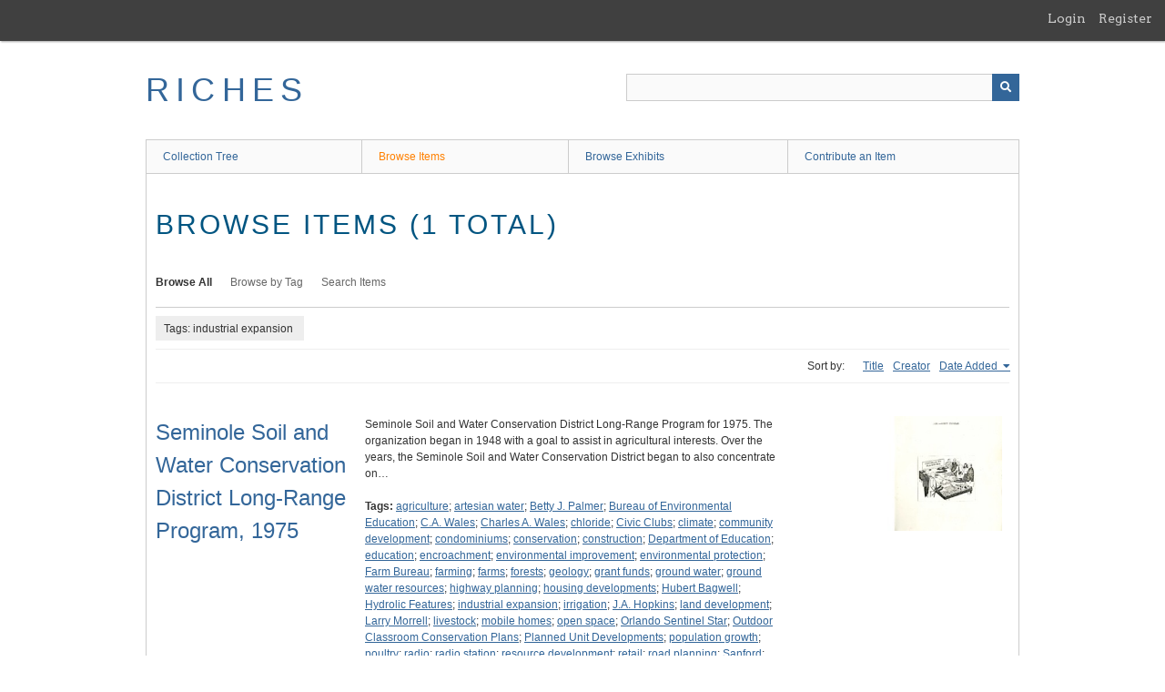

--- FILE ---
content_type: text/html; charset=utf-8
request_url: https://richesmi.cah.ucf.edu/omeka/items/browse?tags=industrial+expansion&sort_field=added
body_size: 3456
content:
<!DOCTYPE html>
<html class="" lang="en-US">
<head>
    <meta charset="utf-8">
    <meta name="viewport" content="width=device-width, initial-scale=1" />
           
        <title>Browse Items &middot; RICHES</title>

    <link rel="alternate" type="application/rss+xml" title="Omeka RSS Feed" href="/omeka/items/browse?tags=industrial+expansion&amp;sort_field=added&amp;output=rss2" /><link rel="alternate" type="application/atom+xml" title="Omeka Atom Feed" href="/omeka/items/browse?tags=industrial+expansion&amp;sort_field=added&amp;output=atom" />
    <script async src="https://www.googletagmanager.com/gtag/js?id=G-8S9MQNYZED"></script>
<script>
  window.dataLayer = window.dataLayer || [];
  function gtag(){dataLayer.push(arguments);}
  gtag('js', new Date());

  gtag('config', "G-8S9MQNYZED");
</script>    <!-- Stylesheets -->
    <link href="/omeka/application/views/scripts/css/public.css?v=3.1.2" media="screen" rel="stylesheet" type="text/css" >
<link href="/omeka/plugins/GuestUser/views/public/css/guest-user.css?v=3.1.2" media="all" rel="stylesheet" type="text/css" >
<link href="//fonts.googleapis.com/css?family=Arvo:400" media="screen" rel="stylesheet" type="text/css" >
<link href="/omeka/application/views/scripts/css/admin-bar.css?v=3.1.2" media="screen" rel="stylesheet" type="text/css" >
<link href="/omeka/application/views/scripts/css/iconfonts.css?v=3.1.2" media="all" rel="stylesheet" type="text/css" >
<link href="/omeka/themes/theme-berlin/css/skeleton.css?v=3.1.2" media="all" rel="stylesheet" type="text/css" >
<link href="/omeka/themes/theme-berlin/css/style.css?v=3.1.2" media="all" rel="stylesheet" type="text/css" >    <!-- JavaScripts -->
                        <script type="text/javascript" src="//ajax.googleapis.com/ajax/libs/jquery/3.6.0/jquery.min.js"></script>
<script type="text/javascript">
    //<!--
    window.jQuery || document.write("<script type=\"text\/javascript\" src=\"\/omeka\/application\/views\/scripts\/javascripts\/vendor\/jquery.js?v=3.1.2\" charset=\"utf-8\"><\/script>")    //-->
</script>
<script type="text/javascript" src="//ajax.googleapis.com/ajax/libs/jqueryui/1.12.1/jquery-ui.min.js"></script>
<script type="text/javascript">
    //<!--
    window.jQuery.ui || document.write("<script type=\"text\/javascript\" src=\"\/omeka\/application\/views\/scripts\/javascripts\/vendor\/jquery-ui.js?v=3.1.2\" charset=\"utf-8\"><\/script>")    //-->
</script>
<script type="text/javascript" src="/omeka/application/views/scripts/javascripts/vendor/jquery.ui.touch-punch.js"></script>
<script type="text/javascript">
    //<!--
    jQuery.noConflict();    //-->
</script>
<script type="text/javascript" src="/omeka/plugins/GuestUser/views/public/javascripts/guest-user.js?v=3.1.2"></script>
<!--[if (gte IE 6)&(lte IE 8)]><script type="text/javascript" src="/omeka/application/views/scripts/javascripts/vendor/selectivizr.js?v=3.1.2"></script><![endif]-->
<script type="text/javascript" src="/omeka/application/views/scripts/javascripts/vendor/respond.js?v=3.1.2"></script>
<script type="text/javascript" src="/omeka/application/views/scripts/javascripts/vendor/jquery-accessibleMegaMenu.js?v=3.1.2"></script>
<script type="text/javascript" src="/omeka/themes/theme-berlin/javascripts/berlin.js?v=3.1.2"></script>
<script type="text/javascript" src="/omeka/application/views/scripts/javascripts/globals.js?v=3.1.2"></script></head>
 <body class="admin-bar items browse">
    <a href="#content" id="skipnav">Skip to main content</a>
    <nav id="admin-bar">

<ul class="navigation">
    <li>
        <a id="menu-guest-user-login" href="/omeka/guest-user/user/login">Login</a>
    </li>
    <li>
        <a id="menu-guest-user-register" href="/omeka/guest-user/user/register">Register</a>
    </li>
</ul></nav>
        <header role="banner">
            <div id='guest-user-register-info'></div>            <div id="site-title"><a href="https://richesmi.cah.ucf.edu/omeka" >RICHES</a>
</div>

            <div id="search-container" role="search">

                                <form id="search-form" name="search-form" action="/omeka/search" aria-label="Search" method="get">    <input type="text" name="query" id="query" value="" title="Query" aria-label="Query" aria-labelledby="search-form query">            <input type="hidden" name="query_type" value="keyword" id="query_type">                <input type="hidden" name="record_types[]" value="Item">                <input type="hidden" name="record_types[]" value="Collection">                <input type="hidden" name="record_types[]" value="Exhibit">                <button name="submit_search" id="submit_search" type="submit" value="Submit" title="Submit" class="button" aria-label="Submit" aria-labelledby="search-form submit_search"><span class="icon" aria-hidden="true"></span></button></form>
            </div>
        </header>

         <div id="primary-nav" role="navigation">
             <ul class="navigation">
    <li>
        <a href="/omeka/collection-tree">Collection Tree</a>
    </li>
    <li class="active">
        <a href="/omeka/items/browse">Browse Items</a>
    </li>
    <li>
        <a href="/omeka/exhibits">Browse Exhibits</a>
    </li>
    <li>
        <a href="/omeka/contribution">Contribute an Item</a>
    </li>
</ul>         </div>

         <div id="mobile-nav" role="navigation" aria-label="Mobile Navigation">
             <ul class="navigation">
    <li>
        <a href="/omeka/collection-tree">Collection Tree</a>
    </li>
    <li class="active">
        <a href="/omeka/items/browse">Browse Items</a>
    </li>
    <li>
        <a href="/omeka/exhibits">Browse Exhibits</a>
    </li>
    <li>
        <a href="/omeka/contribution">Contribute an Item</a>
    </li>
</ul>         </div>
        
    <div id="content" role="main" tabindex="-1">


<h1>Browse Items (1 total)</h1>

<nav class="items-nav navigation secondary-nav">
    <ul class="navigation">
    <li class="active">
        <a href="/omeka/items/browse">Browse All</a>
    </li>
    <li>
        <a href="/omeka/items/tags">Browse by Tag</a>
    </li>
    <li>
        <a href="/omeka/items/search">Search Items</a>
    </li>
</ul></nav>

<div id="item-filters"><ul><li class="tags">Tags: industrial expansion</li></ul></div>


<div id="sort-links">
    <span class="sort-label">Sort by: </span><ul id="sort-links-list"><li  ><a href="/omeka/items/browse?tags=industrial+expansion&amp;sort_field=Dublin+Core%2CTitle" aria-label="Sort ascending Title" title="Sort ascending">Title <span role="presentation" class="sort-icon"></span></a></li><li  ><a href="/omeka/items/browse?tags=industrial+expansion&amp;sort_field=Dublin+Core%2CCreator" aria-label="Sort ascending Creator" title="Sort ascending">Creator <span role="presentation" class="sort-icon"></span></a></li><li class="sorting asc" ><a href="/omeka/items/browse?tags=industrial+expansion&amp;sort_field=added&amp;sort_dir=d" aria-label="Sorting ascending Date Added" title="Sorting ascending">Date Added <span role="presentation" class="sort-icon"></span></a></li></ul></div>


<div class="item record">
    <h2><a href="/omeka/items/show/9275" class="permalink">Seminole Soil and Water Conservation District Long-Range Program, 1975</a></h2>
    <div class="item-meta">
        <div class="item-img">
        <a href="/omeka/items/show/9275"><img src="https://richesmi.cah.ucf.edu/omeka/files/square_thumbnails/0f852aa6984db2cffc1554fb3e90134b.jpg" alt="SSWCD00039.pdf" title="SSWCD00039.pdf"></a>    </div>
    
        <div class="item-description">
        Seminole Soil and Water Conservation District Long-Range Program for 1975. The organization began in 1948 with a goal to assist in agricultural interests. Over the years, the Seminole Soil and Water Conservation District began to also concentrate on…    </div>
    
        <div class="tags"><p><strong>Tags:</strong>
        <a href="/omeka/items/browse?tags=agriculture" rel="tag">agriculture</a>; <a href="/omeka/items/browse?tags=artesian+water" rel="tag">artesian water</a>; <a href="/omeka/items/browse?tags=Betty+J.+Palmer" rel="tag">Betty J. Palmer</a>; <a href="/omeka/items/browse?tags=Bureau+of+Environmental+Education" rel="tag">Bureau of Environmental Education</a>; <a href="/omeka/items/browse?tags=C.A.+Wales" rel="tag">C.A. Wales</a>; <a href="/omeka/items/browse?tags=Charles+A.+Wales" rel="tag">Charles A. Wales</a>; <a href="/omeka/items/browse?tags=chloride" rel="tag">chloride</a>; <a href="/omeka/items/browse?tags=Civic+Clubs" rel="tag">Civic Clubs</a>; <a href="/omeka/items/browse?tags=climate" rel="tag">climate</a>; <a href="/omeka/items/browse?tags=community+development" rel="tag">community development</a>; <a href="/omeka/items/browse?tags=condominiums" rel="tag">condominiums</a>; <a href="/omeka/items/browse?tags=conservation" rel="tag">conservation</a>; <a href="/omeka/items/browse?tags=construction" rel="tag">construction</a>; <a href="/omeka/items/browse?tags=Department+of+Education" rel="tag">Department of Education</a>; <a href="/omeka/items/browse?tags=education" rel="tag">education</a>; <a href="/omeka/items/browse?tags=encroachment" rel="tag">encroachment</a>; <a href="/omeka/items/browse?tags=environmental+improvement" rel="tag">environmental improvement</a>; <a href="/omeka/items/browse?tags=environmental+protection" rel="tag">environmental protection</a>; <a href="/omeka/items/browse?tags=Farm+Bureau" rel="tag">Farm Bureau</a>; <a href="/omeka/items/browse?tags=farming" rel="tag">farming</a>; <a href="/omeka/items/browse?tags=farms" rel="tag">farms</a>; <a href="/omeka/items/browse?tags=forests" rel="tag">forests</a>; <a href="/omeka/items/browse?tags=geology" rel="tag">geology</a>; <a href="/omeka/items/browse?tags=grant+funds" rel="tag">grant funds</a>; <a href="/omeka/items/browse?tags=ground+water" rel="tag">ground water</a>; <a href="/omeka/items/browse?tags=ground+water+resources" rel="tag">ground water resources</a>; <a href="/omeka/items/browse?tags=highway+planning" rel="tag">highway planning</a>; <a href="/omeka/items/browse?tags=housing+developments" rel="tag">housing developments</a>; <a href="/omeka/items/browse?tags=Hubert+Bagwell" rel="tag">Hubert Bagwell</a>; <a href="/omeka/items/browse?tags=Hydrolic+Features" rel="tag">Hydrolic Features</a>; <a href="/omeka/items/browse?tags=industrial+expansion" rel="tag">industrial expansion</a>; <a href="/omeka/items/browse?tags=irrigation" rel="tag">irrigation</a>; <a href="/omeka/items/browse?tags=J.A.+Hopkins" rel="tag">J.A. Hopkins</a>; <a href="/omeka/items/browse?tags=land+development" rel="tag">land development</a>; <a href="/omeka/items/browse?tags=Larry+Morrell" rel="tag">Larry Morrell</a>; <a href="/omeka/items/browse?tags=livestock" rel="tag">livestock</a>; <a href="/omeka/items/browse?tags=mobile+homes" rel="tag">mobile homes</a>; <a href="/omeka/items/browse?tags=open+space" rel="tag">open space</a>; <a href="/omeka/items/browse?tags=Orlando+Sentinel+Star" rel="tag">Orlando Sentinel Star</a>; <a href="/omeka/items/browse?tags=Outdoor+Classroom+Conservation+Plans" rel="tag">Outdoor Classroom Conservation Plans</a>; <a href="/omeka/items/browse?tags=Planned+Unit+Developments" rel="tag">Planned Unit Developments</a>; <a href="/omeka/items/browse?tags=population+growth" rel="tag">population growth</a>; <a href="/omeka/items/browse?tags=poultry" rel="tag">poultry</a>; <a href="/omeka/items/browse?tags=radio" rel="tag">radio</a>; <a href="/omeka/items/browse?tags=radio+station" rel="tag">radio station</a>; <a href="/omeka/items/browse?tags=resource+development" rel="tag">resource development</a>; <a href="/omeka/items/browse?tags=retail" rel="tag">retail</a>; <a href="/omeka/items/browse?tags=road+planning" rel="tag">road planning</a>; <a href="/omeka/items/browse?tags=Sanford" rel="tag">Sanford</a>; <a href="/omeka/items/browse?tags=Sanford+Herald" rel="tag">Sanford Herald</a>; <a href="/omeka/items/browse?tags=Seminole+County" rel="tag">Seminole County</a>; <a href="/omeka/items/browse?tags=Seminole+Soil+and+Water+Conservation+District" rel="tag">Seminole Soil and Water Conservation District</a>; <a href="/omeka/items/browse?tags=shopping+centers" rel="tag">shopping centers</a>; <a href="/omeka/items/browse?tags=soil" rel="tag">soil</a>; <a href="/omeka/items/browse?tags=Soil+and+Conservation+Service" rel="tag">Soil and Conservation Service</a>; <a href="/omeka/items/browse?tags=Soil+Map" rel="tag">Soil Map</a>; <a href="/omeka/items/browse?tags=soil+survey" rel="tag">soil survey</a>; <a href="/omeka/items/browse?tags=SSWCD" rel="tag">SSWCD</a>; <a href="/omeka/items/browse?tags=subvision+developments" rel="tag">subvision developments</a>; <a href="/omeka/items/browse?tags=toxic+soil" rel="tag">toxic soil</a>; <a href="/omeka/items/browse?tags=U.S.+Department+of+Agriculture" rel="tag">U.S. Department of Agriculture</a>; <a href="/omeka/items/browse?tags=urban+expansion" rel="tag">urban expansion</a>; <a href="/omeka/items/browse?tags=urbanization" rel="tag">urbanization</a>; <a href="/omeka/items/browse?tags=USDA" rel="tag">USDA</a>; <a href="/omeka/items/browse?tags=water" rel="tag">water</a>; <a href="/omeka/items/browse?tags=watershed" rel="tag">watershed</a>; <a href="/omeka/items/browse?tags=wildlife" rel="tag">wildlife</a>; <a href="/omeka/items/browse?tags=WTRR" rel="tag">WTRR</a>; <a href="/omeka/items/browse?tags=zoning" rel="tag">zoning</a></p>
    </div>
    
    
    </div><!-- end class="item-meta" -->
</div><!-- end class="item hentry" -->


<div id="outputs">
    <span class="outputs-label">Output Formats</span>
                <p id="output-format-list">
        <a href="/omeka/items/browse?tags=industrial+expansion&amp;sort_field=added&amp;output=atom">atom</a>, <a href="/omeka/items/browse?tags=industrial+expansion&amp;sort_field=added&amp;output=dc-rdf">dc-rdf</a>, <a href="/omeka/items/browse?tags=industrial+expansion&amp;sort_field=added&amp;output=dcmes-xml">dcmes-xml</a>, <a href="/omeka/items/browse?tags=industrial+expansion&amp;sort_field=added&amp;output=json">json</a>, <a href="/omeka/items/browse?tags=industrial+expansion&amp;sort_field=added&amp;output=omeka-xml">omeka-xml</a>, <a href="/omeka/items/browse?tags=industrial+expansion&amp;sort_field=added&amp;output=rss2">rss2</a>        </p>
    </div>


</div><!-- end content -->

<footer role="contentinfo">

    <div id="footer-content" class="center-div">
                        <nav><ul class="navigation">
    <li>
        <a href="/omeka/collection-tree">Collection Tree</a>
    </li>
    <li class="active">
        <a href="/omeka/items/browse">Browse Items</a>
    </li>
    <li>
        <a href="/omeka/exhibits">Browse Exhibits</a>
    </li>
    <li>
        <a href="/omeka/contribution">Contribute an Item</a>
    </li>
</ul></nav>
        <p>Proudly powered by <a href="http://omeka.org">Omeka</a>.</p>

    </div><!-- end footer-content -->

     
</footer>

<script type="text/javascript">
    jQuery(document).ready(function(){
        Omeka.showAdvancedForm();
        Omeka.skipNav();
        Omeka.megaMenu();
        Berlin.dropDown();
    });
</script>

</body>

</html>
